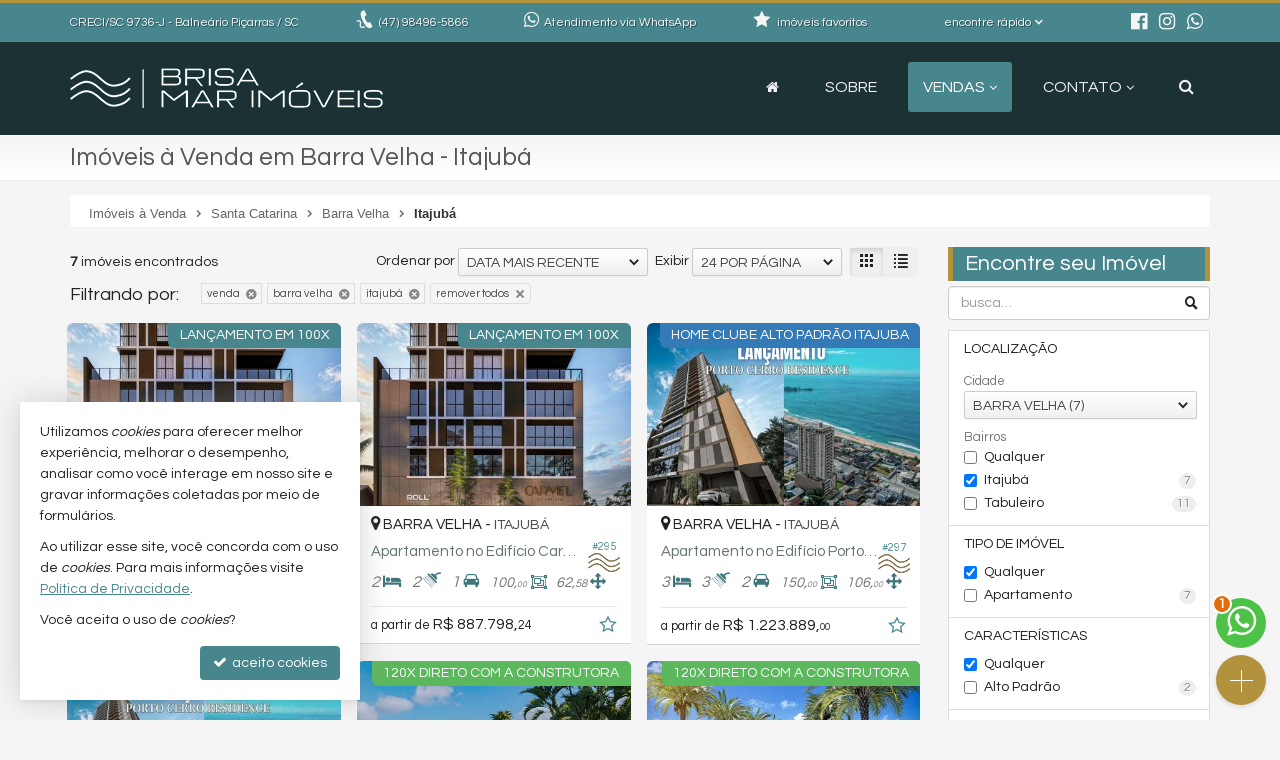

--- FILE ---
content_type: text/html; charset=ISO-8859-1
request_url: https://www.brisamarimoveis.com.br/venda/santa-catarina/barra-velha/bairros/itajuba
body_size: 15102
content:
<!doctype html>
<!--[if lt IE 7]> <html class="no-js lt-ie9 lt-ie8 lt-ie7 ie" lang="pt-br"> <![endif]-->
<!--[if IE 7]>    <html class="no-js lt-ie9 lt-ie8 ie" lang="pt-br"> <![endif]-->
<!--[if IE 8]>    <html class="no-js lt-ie9 ie" lang="pt-br"> <![endif]-->
<!--[if IE 9]>    <html class="no-js ie" lang="pt-br"> <![endif]-->
<!--[if gt IE 9]><!--> <html class="no-js" lang="pt-br"> <!--<![endif]-->

<html lang="pt-BR" class="no-js">
<head>
	<meta charset="ISO-8859-1">
	<title>Imóveis à Venda em Barra Velha - Itajubá - Brisa Mar Imóveis</title>
	<meta name="description" content="Imóveis à Venda no bairro Itajubá, Barra Velha. Veja ofertas de Imóveis, Apartamentos, Casas, Terrenos para comprar em Barra Velha - Itajubá.">
	<meta name="robots" content="index,follow">
	<meta http-equiv="content-language" content="pt-br">
		
	<meta name="designer" content="Castel Digital">
	<meta property="og:title" content="Brisa Mar Imóveis" />
	<meta property="og:description" content="Imóveis à Venda no bairro Itajubá, Barra Velha. Veja ofertas de Imóveis, Apartamentos, Casas, Terrenos para comprar em Barra Velha - Itajubá." />
	<link rel="canonical" href="https://www.brisamarimoveis.com.br/venda/santa-catarina/barra-velha/bairros/itajuba/" />
	<link rel="shortcut icon" href="/assets/favicon.png?c=1">

		
	<script>var base_url='/', asset_path='/assets/', secao='imoveis', tema='original', bsv='3', asv='050224003';</script>
		
			<link rel="preload" href="/assets/min/css2-050224003128.css" as="style" onload="this.onload=null;this.rel='stylesheet'">
		<noscript><link rel="stylesheet" href="/assets/min/css2-050224003128.css"></noscript>		<link rel="stylesheet" href="/assets/min/css-050224003128.css">			
	
	<meta name="viewport" content="width=device-width, initial-scale=1, maximum-scale=1">
	<meta name="format-detection" content="telephone=no">
	<link rel="dns-prefetch" href="//fonts.googleapis.com" />
	<link rel="dns-prefetch" href="//cdn.casteldigital.com.br" />
	<link rel="dns-prefetch" href="//dig5.casteldigital.com.br" />
	<link rel="preload" href="//cdn.casteldigital.com.br/share/assets/js/font-awesome-4.7.0/fonts/fontawesome-webfont.woff2?v=4.7.0" as="font" type="font/woff2" crossorigin>

<script async src="https://www.googletagmanager.com/gtag/js?id=G-RYQG44PMLQ"></script>
<script>
  window.dataLayer = window.dataLayer || [];
  function gtag(){dataLayer.push(arguments);}
  gtag('js', new Date());

  gtag('config', 'G-RYQG44PMLQ');

	//extra
	gtag('config', 'AW-16543920845');
</script>			
	<!-- Google Tag Manager -->
<script>(function(w,d,s,l,i){w[l]=w[l]||[];w[l].push({'gtm.start':
new Date().getTime(),event:'gtm.js'});var f=d.getElementsByTagName(s)[0],
j=d.createElement(s),dl=l!='dataLayer'?'&l='+l:'';j.async=true;j.src=
'https://www.googletagmanager.com/gtm.js?id='+i+dl;f.parentNode.insertBefore(j,f);
})(window,document,'script','dataLayer','GTM-WGRC2XDV');</script>
<!-- End Google Tag Manager -->


	</head>
<body class="imoveis tem-menu-flutuante final lozad" off-background-image="/assets/img/lay/body-bg7-60.png">

	<!-- Google Tag Manager (noscript) -->
<noscript><iframe src="https://www.googletagmanager.com/ns.html?id=GTM-WGRC2XDV"
height="0" width="0" style="display:none;visibility:hidden"></iframe></noscript>
<!-- End Google Tag Manager (noscript) -->

	
	<!--[if lt IE 9]><script src="//html5shiv.googlecode.com/svn/trunk/html5.js"></script><script src="https://oss.maxcdn.com/libs/respond.js/1.4.2/respond.min.js"></script><![endif]-->
		
		<link rel="preload" href="//fonts.googleapis.com/css2?family=Barlow+Semi+Condensed:ital,wght@0,300;0,500;1,300;1,500&family=Questrial&&display=swap" as="style" onload="this.onload=null;this.rel='stylesheet'">
		<noscript><link rel="stylesheet" href="//fonts.googleapis.com/css2?family=Barlow+Semi+Condensed:ital,wght@0,300;0,500;1,300;1,500&family=Questrial&&display=swap"></noscript>	<div class="wrapper clearfix">
		<header id="cabecalho">			
			<div class="top ">
		 		<div class="container">
		 					 			<p class="bc skiptranslate">		 				
		 				<span class="creci">CRECI/SC 9736-J</span>
		 				<span class="hidden-xs">
		 				- Balneário Piçarras / <abbr title="Santa Catarina" data-placement="bottom" data-container="body">SC</abbr>
		 				</span>
		 			</p>

		 			<p class="fone skiptranslate">
			 			<span aria-hidden="true" class="icon-phone-cord icon evenlarger"></span>
			 			<span class="lbl"><a href="https://api.whatsapp.com/send?phone=5547984965866&text=Vi%20seu%20n%C3%BAmero%20no%20site%20http%3A%2F%2Fwww.brisamarimoveis.com.br." class="whatsapp trackable-link tTip" title="enviar mensagem via WhatsApp" aria-label="enviar mensagem via WhatsApp" target="_blank" data-placement="bottom" data-container="body" rel="noopener" data-link-category="whatsapp" data-link-action="link-telefone"><span class="fone_prefixo">(47)</span> 98496-5866 </a></span>

			 						 		</p>
			 					 		<p class="whats hidden-sm">
						<a href="javascript:CCD.whatsapp.showChat()" class="tTip inline-block" title="fale com a gente no WhatsApp" data-container="body" data-placement="bottom" data-bgcolor="white">
							<span aria-hidden="true" class="icon-whatsapp icon larger"></span>
							<span class="lbl">Atendimento via WhatsApp</span>
						</a>
			 		</p>
			 					 		
		 			<div class="btn-group dropdown-buscas">
					  <a class="btn dropdown-toggle" data-toggle="dropdown" data-hover="dropdown" data-delay="0" href="#">
					    <span class="lbl" id="findfast">encontre rápido</span>
					    <span aria-hidden="true" class="icon-arrow-bottom smaller icon"></span>
					  </a>


					  
					  <ul class="dropdown-menu dropdown-ccd" role="menu" aria-labelledby="findfast">
					  						    <li><a href="/venda/tipos/apartamento+apartamento-cobertura" class="ajaxContent">Apartamentos</a></li>
						<li class="divider"></li>					    <li><a href="/imoveis/filtragem/?status[]=lancamento" class="ajaxContent">Lançamentos</a></li>
											    <li><a href="/imoveis/filtragem/?status[]=em-construcao" class="ajaxContent">Em Construção</a></li>
											    <li><a href="/imoveis/filtragem/?status[]=pronto" class="ajaxContent">Pronto para Morar</a></li>
						<li class="divider"></li>					    <li><a href="/imoveis/filtragem/?caracs[]=1" class="ajaxContent">Frente para o Mar</a></li>
											    <li><a href="/imoveis/filtragem/?caracs[]=2" class="ajaxContent">Quadra do Mar</a></li>
						<li class="divider"></li>					    <li><a href="/imoveis/filtragem/?dormitorios_faixa=3%3B3" class="ajaxContent">3 Dormitórios</a></li>
											    <li><a href="/imoveis/filtragem/?dormitorios_faixa=4%3B-1" class="ajaxContent">4 ou mais Dormitórios</a></li>
						<li class="divider"></li>					    <li><a href="/mapadosite/" class="ajaxContent"><span aria-hidden="true" class="icon-list icon mapadosite-icon"></span> Mapa de Imóveis</a></li>
											  </ul>
					</div>

														
					<p class="favs hidden-md">
			 									<a href="/imoveis/favoritos/">
							<span aria-hidden="true" class="icon-star-filled icon"></span>
							<span class="lbl">imóveis favoritos</span>
							<span class="qt badge fade">0</span>
						</a>
			 		</p>

			 		
			 		<p class="social">									 			
												<a href="https://www.facebook.com/profile.php?id=61558368600018" class="tTip" title="Facebook" target="_blank" data-placement="bottom" data-container="body"><i aria-hidden="true" class="fa fa-facebook-official icon evenlarger"></i></a>												<a href="https://www.instagram.com/brisamarimoveissc" class="tTip" title="Instagram" target="_blank" data-placement="bottom" data-container="body"><span aria-hidden="true" class="fa fa-instagram icon evenlarger"></span></a>						<a href="javascript:CCD.whatsapp.showChat()" class="tTip" title="enviar mensagem via WhatsApp" data-placement="bottom" data-container="body"><span aria-hidden="true" class="fa fa-whatsapp icon"></span></a>
											</p>
					
	
		 		</div>
		 	</div>

		 	<div class="middle ">
			 	<div class="container">
					<a href="/" title="Brisa Mar Imóveis: página inicial" class="tTip logo" data-placement="bottom" data-bgcolor="white" data-delay="150">						
		        		<img src="/assets/img/lay/logob.png" alt="Brisa Mar Imóveis CRECI/SC 9736-J" />
		        	</a>

		        			
		        			
	<div id="megamenu" data-mobile-max-width="992" class="">
	<div class="header-body">
		<div class="header-wrapper wrapper">
			<div class="header-content">
			  <nav class="megamenu" animation="yes" transparent="yes" sticky-top="no">
			    <div class="wrapper-fluid">
			      <div class="megamenu-header">
			        <div class="hamburger nosmooth-toggle" hamburger="1" data-toggle="collapse" data-target=".megamenu-collapse">
					  <div class="hamburger-box">
					    <div class="hamburger-inner"></div>
					  </div>
					</div>
			      </div>
			      <div class="collapse megamenu-collapse">
			        <ul class="nav megamenu-nav megamenu-right">
			        	<li  class="home">
			        		<a href="/" title="">
			        			<span class="hide-sm-up">Home</span>
				          		<span class="hide-sm"><i class="fa fa-home" aria-hidden="true"></i></span>
			        		</a>
			        	</li>
			        				        				        					        	<li >			        		
			        		<a href="/corretor/" title="">Sobre</a>			        		
										        	</li>
			        				        	
			        															
			        				        	
			        		<li  class="dropdown dropdown-menu-full current">
			        			<a class="dropdown-toggle" href="/venda/" data-menu="vendas">Vendas</a>
			        			<ul class="dropdown-menu max-lg-12">
									<li>
										<div class="dropdown-menu-content">
											<div class="row">
												<div class="col-aptos col col-md-6 col-lg-4">
		<a href="/venda/apartamentos" class="header ajaxContent"><h4><span class="topo">Apartamentos</span> <i>- todos</i> <span class="qt badge">111</span></h4></a>
		<a href="/venda/apartamentos-1-quarto" class="ajaxContent"><i class="fa ico w20 cor_tema fa-chevron-right"></i> Apartamentos 1 Dormitório <span class="qt badge">6</span></a>		<a href="/venda/apartamentos-2-quartos" class="ajaxContent"><i class="fa ico w20 cor_tema fa-chevron-right"></i> Apartamentos 2 Dormitórios <span class="qt badge">44</span></a>		<a href="/venda/apartamentos-3-quartos" class="ajaxContent"><i class="fa ico w20 cor_tema fa-chevron-right"></i> Apartamentos 3 Dormitórios <span class="qt badge">57</span></a>		<a href="/venda/apartamentos-4-quartos-oumais" class="ajaxContent"><i class="fa ico w20 cor_tema fa-chevron-right"></i> Apartamentos 4 ou + Dorms. <span class="qt badge">4</span></a>
			

		<a href="/venda/coberturas" class="ajaxContent"><i class="fa ico w20 cor_tema fa-chevron-right"></i> Coberturas <span class="qt badge">2</span></a>
	
		<a href="/venda/diferenciados" class="ajaxContent"><i class="fa ico w20 cor_tema fa-chevron-right"></i> Diferenciados <span class="qt badge">19</span></a>		<a href="/venda/aptos-mobiliados" class="ajaxContent"><i class="fa ico w20 cor_tema fa-chevron-right"></i> Mobiliados <span class="qt badge">1</span></a>	
	
		
	
			

	
				
		<div class="suites" style="margin-top: 10px;">
	<a href="/venda/apartamentos-1-suite-oumais" class="header ajaxContent"><h4><span class="topo">APS com Suíte</span> <i>- todos</i> <span class="qt badge">99</span></h4></a>
	 
		<a href="/venda/apartamentos-1-suite" class="ajaxContent"><i class="fa ico w20 cor_tema fa-chevron-right"></i> Apartamentos 1 Suíte <span class="qt badge">38</span></a>		<a href="/venda/apartamentos-2-suites" class="ajaxContent"><i class="fa ico w20 cor_tema fa-chevron-right"></i> Apartamentos 2 Suítes <span class="qt badge">26</span></a>		<a href="/venda/apartamentos-3-suites" class="ajaxContent"><i class="fa ico w20 cor_tema fa-chevron-right"></i> Apartamentos 3 Suítes <span class="qt badge">33</span></a>		<a href="/venda/apartamentos-4-suites-oumais" class="ajaxContent"><i class="fa ico w20 cor_tema fa-chevron-right"></i> Apartamentos 4 ou + Suítes <span class="qt badge">2</span></a>	</div>
</div>
<div class="col-tipos col col-md-6 col-lg-4">
	<a href="/venda/" class="header ajaxContent"><h4><span class="topo">Imóveis à Venda</span> <span class="qt badge">111</span></h4></a>
	<a href="/venda/apartamentos" class="ajaxContent"><i class="fa ico w20 cor_tema fa-chevron-right"></i> Apartamentos <span class="qt badge">111</span></a>
</div>
<div class="col-stray col col-md-6 col-lg-4" style="margin-top:-4px"><br><br><a href="/venda/santa-catarina/picarras/" class="ajaxContent"><i class="fa ico w20 cor_tema fa-chevron-right"></i> Balneário Piçarras <span class="qt badge">80</span></a>
<a href="/venda/santa-catarina/barra-velha/" class="ajaxContent"><i class="fa ico w20 cor_tema fa-chevron-right"></i> Barra Velha <span class="qt badge">18</span></a>
<a href="/venda/santa-catarina/penha/" class="ajaxContent"><i class="fa ico w20 cor_tema fa-chevron-right"></i> Penha <span class="qt badge">13</span></a>
<br><br><a href="/venda/lancamentos" class="ajaxContent"><i class="fa ico w20 cor_tema fa-chevron-right"></i> Lançamento <span class="qt badge">58</span></a>
<a href="/venda/em-construcao" class="ajaxContent"><i class="fa ico w20 cor_tema fa-chevron-right"></i> Em Construção <span class="qt badge">41</span></a>
<a href="/venda/concluidos" class="ajaxContent"><i class="fa ico w20 cor_tema fa-chevron-right"></i> Pronto para morar <span class="qt badge">12</span></a>
<br><br><a href="/venda/frente-mar" class="ajaxContent"><i class="fa ico w20 cor_tema fa-chevron-right"></i> Frente para o mar <span class="qt badge">39</span></a>
<a href="/venda/quadra-mar" class="ajaxContent"><i class="fa ico w20 cor_tema fa-chevron-right"></i> Quadra do Mar <span class="qt badge">11</span></a>
</div>
											</div>
										</div>
									</li>
								</ul>
			        		</li>
			        																																					<li  class="contato dropdown last">
							<a class="dropdown-toggle noajax" href="/contato">Contato</a>
							<ul class="dropdown-menu">
								<li class="faleconosco">
									<a href="/contato">
										<i class="fa fa-comments md"></i> <span>Fale Conosco</span>
									</a>
								</li>
																<li class="whatsapp">
																		<a href="javascript:CCD.whatsapp.showChat()"><i class="fa fa-whatsapp md"></i> <span>Contato via WhatsApp</span></a>
																	
								</li>										
																								<li class="ligamos">
									<a href="/info/ligamos" data-fancybox-type="ajax" class="fbox nosmooth nocaption" title="deixe que nós ligamos para você">
										<i class="fa fa-volume-control-phone md"></i> <span>Ligamos para Você</span>
									</a>
								</li>
																
																<li class="cadastre">
									<a href="/cadastre">
										<i class="fa fa-keyboard-o"></i> Venda seu Imóvel										
									</a>
								</li>
																					
							</ul>	
						</li>
																					

										<li  class="busca dropdown">
						<a class="dropdown-toggle no-angle-sm-up" href="#" aria-label="busca">
							<i class="fa fa-search" aria-hidden="true"></i>
							<span class="hide-sm-up">Buscar Imóveis</span>
						</a>
						<ul class="dropdown-menu">
							<li>
								<div class="dropdown-menu-content">								
									<p>busque imóveis por palavra-chave, refer&ecirc;ncia, caracter&iacute;stica, cidade, tipo etc</p>
									<form id="form_megamenu_busca" class="clearfix" action="/imoveis/filtragem/" method="get">										
										<input type="search" name="busca" id="busca_megamenu" class="input focus-me form-control pull-left" maxlength="30" value="" placeholder="busca imóveis…">
										<button type="submit" class="btn btn-small btn-tema pull-left" aria-label="buscar imóveis">
											<i class="fa fa-search" aria-hidden="true"></i>
										</button>
									</form>								
								</div>
							</li>
							<li><a href="/venda/#sba" class="cor-destaque busca-avancada"><i class="fa fa-sliders"></i>&nbsp; busca avançada</a></li>
						</ul>
			        </li>
			    	
			    	
			        </ul>
			      </div>
			    </div>
			  </nav>
			</div>
		</div>
  </div>
</div>
					
									</div>
			</div>

		</header>


	    
<section class="page-header clearfix stray-anchor" id="page-header">
    <div class="container">
    	
        <h1>Im&oacute;veis &agrave; Venda em Barra Velha - Itajub&aacute;</h1>
        
    </div>
    <div class="bottom"></div>
</section>
		<div id="content" class="container clearfix stray-anchor" role="main">
			<!--[begin content]-->
						
<div class="row breadcrumb-container">
	<div class="col-md-12">
		<div class="breadcrumb">
			<div class="crumbs" itemscope itemtype="https://schema.org/BreadcrumbList">
				<span id="crumb-1" class="crust stalk" itemprop="itemListElement" itemscope itemtype="https://schema.org/ListItem">
					<a href="/venda/" class="crumb ajaxContent iref" itemprop="item"><span itemprop="name">Imóveis  à Venda</span></a>
					<span class="arrow"><span>&gt;</span></span>
					<meta itemprop="position" content="1" />
				</span>
				<span id="crumb-2" class="crust" itemprop="itemListElement" itemscope itemtype="https://schema.org/ListItem">
					<a href="/venda/santa-catarina/" class="crumb ajaxContent iref" itemprop="item"><span itemprop="name">Santa Catarina</span></a>
					<span class="arrow"><span>&gt;</span></span>
					<meta itemprop="position" content="2" />
				</span>
				<span id="crumb-3" class="crust beforeleaf" itemprop="itemListElement" itemscope itemtype="https://schema.org/ListItem">
					<a href="/venda/santa-catarina/barra-velha/" class="crumb ajaxContent iref" itemprop="item"><span itemprop="name">Barra Velha</span></a>
					<span class="arrow beforeleaf"><span>&gt;</span></span>
					<meta itemprop="position" content="3" />
				</span>
				<span id="crumb-4" class="crust leaf" itemprop="itemListElement" itemscope itemtype="https://schema.org/ListItem">
					<a href="/venda/santa-catarina/barra-velha/bairros/itajuba/" class="crumb ajaxContent iref" itemprop="item"><span itemprop="name">Itajubá</span></a>
					<meta itemprop="position" content="4" />
				</span>
			</div>
		</div>
	</div>
</div>


 
<div class="row">
	
<aside id="sidebar" class="col-sm-4 col-md-3 col-ul-2 col-sm-push-8 col-md-push-9 col-ul-push-9-5 col-ul-2-5 sidebar-right mobile-wider mobile-withbutton mobile-clickmode" data-shifted="true">
		<div id="filtragemimoveis" class="clearfix">
			<h2 class="bg">Encontre seu Imóvel</h2>
		<form id="form_filtragem" class="clearfix" action="/imoveis/filtragem/" method="get">
		
		
						<div class="accordion" id="ac_filtragem">

			
			<div class="search-group tTip form-group has-feedback" title="busca por palavra-chave, refer&ecirc;ncia, caracter&iacute;stica, bairro, cidade, tipo etc.">
	
	
		
				<input type="search" name="busca" id="busca" autocomplete="busca" class="input form-control validate placeh" maxlength="30" placeholder="busca&hellip;" form_icon="auto">
			
		<span aria-hidden="true" class="icon-search-2 icon form-control-feedback"></span>
	
</div>
			
			
									<input type="hidden" name="finalidade" id="finalidade" value="1" />
								
								
							
				
								
								 <div class="accordion-group group_localizacao in" data-idx="1">
    <div class="accordion-heading">
    	<a class="accordion-toggle" data-toggle="collapse" href="#body_localizacao">Localiza&ccedil;&atilde;o</a>
    </div>
    <div id="body_localizacao" class="uniform accordion-body collapse in">
    	<div class="accordion-inner">
					<label for="cidade">Cidade</label>
					<select name="cidade" id="cidade" class="select selebox skiptranslate" autocomplete="cidade">
<option value="-1" class="cb_label">Qualquer</option>
<option value="4440" selected="selected">Barra Velha <span class="qt">(7)</span></option>
</select>					<label id="bairroLabel" for="bairros">Bairros</label>
					<fieldset id="bairroContainer">
						<div class="skiptranslate checkbox-group-native scrollbar scrollbar-styleXXX">
<label class="checkbox checkbox-all"><input type="checkbox" name="bairros[]" id="bairros_1" value="qualquer">Qualquer</label>
<label class="checkbox"><input type="checkbox" checked="checked" name="bairros[]" id="bairros_2" value="6060">Itajubá <span class="qt badge">7</span></label>
<label class="checkbox"><input type="checkbox" name="bairros[]" id="bairros_3" value="6324">Tabuleiro <span class="qt badge">11</span></label>

</div>
											</fieldset>
				</div>
    </div>
  </div>
				
								 <div class="accordion-group group_tipo in" data-idx="2">
    <div class="accordion-heading">
    	<a class="accordion-toggle" data-toggle="collapse" href="#body_tipo">Tipo de Im&oacute;vel</a>
    </div>
    <div id="body_tipo" class="accordion-body collapse in">
    	<div class="accordion-inner">
					<div class="checkbox-group-native scrollbar scrollbar-styleXXX">
<label class="checkbox checkbox-all"><input type="checkbox" checked="checked" name="tipo[]" id="tipo_1" value="qualquer">Qualquer</label>
<label class="checkbox item folha"><input type="checkbox" name="tipo[]" id="tipo_3" value="apartamento" data-grupo="aptos">Apartamento <span class="qt badge">7</span></label>

</div>
				</div>
    </div>
  </div>
				
								 <div class="accordion-group group_caracs in" data-idx="3">
    <div class="accordion-heading">
    	<a class="accordion-toggle" data-toggle="collapse" href="#body_caracs">Caracter&iacute;sticas</a>
    </div>
    <div id="body_caracs" class="accordion-body collapse in">
    	<div class="accordion-inner">
					<div class="checkbox-group-native scrollbar scrollbar-styleXXX">
<label class="checkbox checkbox-all"><input type="checkbox" checked="checked" name="caracs[]" id="caracs_1" value="qualquer">Qualquer</label>
<label class="checkbox"><input type="checkbox" name="caracs[]" id="caracs_2" value="15">Alto Padrão <span class="qt badge">2</span></label>

</div>
				</div>
    </div>
  </div>
				
								 <div class="accordion-group group_caracs_demais in" data-idx="">
    <div class="accordion-heading">
    	<a class="accordion-toggle" data-toggle="collapse" href="#body_caracs_demais">Detalhes</a>
    </div>
    <div id="body_caracs_demais" class="accordion-body collapse in">
    	<div class="accordion-inner">
					<div class="checkbox-group-native scrollbar scrollbar-styleXXX">
<label class="checkbox checkbox-all"><input type="checkbox" checked="checked" name="caracs_demais[]" id="caracs_demais_1" value="qualquer">Qualquer</label>
<label class="checkbox"><input type="checkbox" name="caracs_demais[]" id="caracs_demais_2" value="5">Churrasqueira <span class="qt badge">7</span></label>
<label class="checkbox"><input type="checkbox" name="caracs_demais[]" id="caracs_demais_3" value="16">Sacada com Churrasqueira <span class="qt badge">5</span></label>

</div>
				</div>
    </div>
  </div>
				
								 <div class="accordion-group group_negociacao in" data-idx="">
    <div class="accordion-heading">
    	<a class="accordion-toggle" data-toggle="collapse" href="#body_negociacao">Negocia&ccedil;&atilde;o</a>
    </div>
    <div id="body_negociacao" class="accordion-body collapse in">
    	<div class="accordion-inner">
					<div class="negociacao-group form-group has-feedback">
	
	
		
						<div class="checkbox-group-native scrollbar scrollbar-styleXXX">
<label class="checkbox"><input type="checkbox" name="negociacao[]" id="negociacao_1" value="aceita_financiamento">aceita financiamento <span class="qt badge">3</span></label>
<label class="checkbox"><input type="checkbox" name="negociacao[]" id="negociacao_2" value="financiamento_construtora">financiamento com construtora <span class="qt badge">2</span></label>

</div>
					
		
	
</div>				  
				</div>
    </div>
  </div>
								
								 <div class="accordion-group group_status in" data-idx="4">
    <div class="accordion-heading">
    	<a class="accordion-toggle" data-toggle="collapse" href="#body_status">Est&aacute;gio da Obra</a>
    </div>
    <div id="body_status" class="accordion-body collapse in">
    	<div class="accordion-inner">
					<div class="checkbox-group-native scrollbar scrollbar-styleXXX">
<label class="checkbox checkbox-all"><input type="checkbox" checked="checked" name="status[]" id="status_1" value="qualquer">Qualquer</label>
<label class="checkbox"><input type="checkbox" name="status[]" id="status_2" value="lancamento">Lançamento <span class="qt badge">7</span></label>

</div>
				</div>
    </div>
  </div>
				
				

								 <div class="clearfix accordion-group group_dormitorios in">
    <div class="accordion-heading">
    	<a class="accordion-toggle" data-toggle="collapse" href="#body_dormitorios">Dormit&oacute;rios</a>
    </div>
    <div id="body_dormitorios" class="accordion-body collapse in">
    	<div class="accordion-inner">
					<div class="nmais">
	<input type="hidden" name="dorms_np" value="" />
	<button type="button" class="btn btn-sm tTip"  title="1 dormit&oacute;rio ou mais" data-placement="bottom"data-valor="1">1+</button>
<button type="button" class="btn btn-sm tTip"  title="2 dormit&oacute;rios ou mais" data-placement="bottom"data-valor="2">2+</button>
<button type="button" class="btn btn-sm tTip"  title="3 dormit&oacute;rios ou mais" data-placement="bottom"data-valor="3">3+</button>
<button type="button" class="btn btn-sm tTip"  title="4 dormit&oacute;rios ou mais" data-placement="bottom"data-valor="4">4+</button>
<button type="button" class="btn btn-sm tTip"  title="5 dormit&oacute;rios ou mais" data-placement="bottom"data-valor="5">5+</button>

</div>
				</div>
    </div>
  </div>
				
				 <div class="clearfix accordion-group group_suites in">
    <div class="accordion-heading">
    	<a class="accordion-toggle" data-toggle="collapse" href="#body_suites">Su&iacute;tes</a>
    </div>
    <div id="body_suites" class="accordion-body collapse in">
    	<div class="accordion-inner">
					<div class="nmais">
	<input type="hidden" name="suites_np" value="" />
	<button type="button" class="btn btn-sm tTip"  title="1 su&iacute;te ou mais" data-placement="bottom"data-valor="1">1+</button>
<button type="button" class="btn btn-sm tTip"  title="2 su&iacute;tes ou mais" data-placement="bottom"data-valor="2">2+</button>
<button type="button" class="btn btn-sm tTip"  title="3 su&iacute;tes ou mais" data-placement="bottom"data-valor="3">3+</button>
<button type="button" class="btn btn-sm tTip"  title="4 su&iacute;tes ou mais" data-placement="bottom"data-valor="4">4+</button>
<button type="button" class="btn btn-sm tTip"  title="5 su&iacute;tes ou mais" data-placement="bottom"data-valor="5">5+</button>

</div>
				</div>
    </div>
  </div>

				
				 <div class="clearfix accordion-group group_garagens in">
    <div class="accordion-heading">
    	<a class="accordion-toggle" data-toggle="collapse" href="#body_garagens">Garagens</a>
    </div>
    <div id="body_garagens" class="accordion-body collapse in">
    	<div class="accordion-inner">
					<div class="nmais">
	<input type="hidden" name="garagens_np" value="" />
	<button type="button" class="btn btn-sm tTip"  title="1 vaga de garagem ou mais" data-placement="bottom"data-valor="1">1+</button>
<button type="button" class="btn btn-sm tTip"  title="2 vagas de garagem ou mais" data-placement="bottom"data-valor="2">2+</button>
<button type="button" class="btn btn-sm tTip"  title="3 vagas de garagem ou mais" data-placement="bottom"data-valor="3">3+</button>
<button type="button" class="btn btn-sm tTip"  title="4 vagas de garagem ou mais" data-placement="bottom"data-valor="4">4+</button>
<button type="button" class="btn btn-sm tTip"  title="5 vagas de garagem ou mais" data-placement="bottom"data-valor="5">5+</button>

</div>
				</div>
    </div>
  </div>

				 <div class="accordion-group group_valor in" data-idx="8">
    <div class="accordion-heading">
    	<a class="accordion-toggle" data-toggle="collapse" href="#body_valor">Faixa de Pre&ccedil;o</a>
    </div>
    <div id="body_valor" class="accordion-body collapse in">
    	<div class="accordion-inner">					
							<div class="faixa-preco min-max">
			<div class="inner"> 
				<div class="col prefixo" data-unidade="R$"> 
					<label for="preco_min">Mínimo</label>
					<input type="tel" name="preco_min" id="preco_min" autocomplete="preco_min" class="input form-control money min" maxlength="10" form_icon="append" title="Valor a partir de R$">
				</div> 
				<div class="col prefixo" data-unidade="R$">
					<label for="preco_max">Máximo</label>
					<input type="tel" name="preco_max" id="preco_max" autocomplete="preco_max" class="input form-control money max placeh" maxlength="11" placeholder="ilimitado" form_icon="auto" title="Valor at&eacute; R$">
				</div>
			</div>
		</div>				</div>
    </div>
  </div>
		
				 <div class="accordion-group group_area_privativa in" data-idx="9">
    <div class="accordion-heading">
    	<a class="accordion-toggle" data-toggle="collapse" href="#body_area_privativa">&Aacute;rea Privativa</a>
    </div>
    <div id="body_area_privativa" class="accordion-body collapse in">
    	<div class="accordion-inner">
							<div class="faixa-area-privativa min-max">
			<div class="inner"> 
				<div class="col sufixo" data-unidade="m&sup2;"> 
					<label for="ap_min">Mínima</label>
					<input type="tel" name="ap_min" id="ap_min" autocomplete="ap_min" class="input form-control area areaPriv min" maxlength="5" form_icon="append">
				</div> 
				<div class="col sufixo" data-unidade="m&sup2;">
					<label for="ap_max">Máxima</label>
					<input type="tel" name="ap_max" id="ap_max" autocomplete="ap_max" class="input form-control area areaPriv max placeh" maxlength="5" placeholder="ilimitado" form_icon="auto">
				</div>
			</div>
		</div>				</div>
    </div>
  </div>

				 <div class="accordion-group group_area_total in" data-idx="10">
    <div class="accordion-heading">
    	<a class="accordion-toggle" data-toggle="collapse" href="#body_area_total">&Aacute;rea Total</a>
    </div>
    <div id="body_area_total" class="accordion-body collapse in">
    	<div class="accordion-inner">
							<div class="faixa-area-total min-max">
			<div class="inner"> 
				<div class="col sufixo" data-unidade="m&sup2;"> 
					<label for="at_min">Mínima</label>
					<input type="tel" name="at_min" id="at_min" autocomplete="at_min" class="input form-control area areaTot min" maxlength="5" form_icon="append">
				</div> 
				<div class="col sufixo" data-unidade="m&sup2;">
					<label for="at_max">Máxima</label>
					<input type="tel" name="at_max" id="at_max" autocomplete="at_max" class="input form-control area areaTot max placeh" maxlength="5" placeholder="ilimitado" form_icon="auto">
				</div>
			</div>
		</div>				</div>
    </div>
  </div>


				
				

			<button type="submit" class="btn btn-small btn-tema btn-submit pull-right" data-loading-text="filtrando...">				
				<span aria-hidden="true" class="icon-search-2 icon"></span> buscar
			</button>
		
		</form>
	</div>

	
	</aside>


	
	<section id="main_content" class="col-sm-8 col-md-9 col-ul-10 col-sm-pull-4 col-md-pull-3 col-ul-pull-2-5 col-ul-9-5 main-col" data-alt-col="col-sm-8 col-md-9 col-ul-10 col-sm-pull-4 col-md-pull-3 col-ul-pull-2-5 col-ul-9-5 main-col">
			<div class="resultados clearfix resultados_sem_paginacao">
					<div class="total-results">
				<span class="num">7</span> imóveis  encontrados			</div>
						<div class="btn-group group-exibir" data-toggle="buttons-radio">
				 <button type="button" class="btn btn-grid tTip active" data-valor="grid" data-container="body" data-bgcolor="white" title="Exibindo como Galeria"><span aria-hidden="true" class="icon-grid-view icon"></span></button>
			  	 <button type="button" class="btn btn-list tTip" data-valor="list" data-container="body" data-bgcolor="white" title="Exibir como Lista"><span aria-hidden="true" class="icon-small-view icon"></span></button>
			  				</div>
			
						<div class="ipp uniform">
				<label for="exibir_ipp1">Exibir</label>
				<select name="exibir_ipp1" id="exibir_ipp1" class="exibir_ipp select">
<option value="12">12 por página</option>
<option value="24" selected="selected">24 por página</option>
<option value="36">36 por página</option>
<option value="48">48 por página</option>
<option value="60">60 por página</option>
<option value="96">96 por página</option>
</select>			</div>
			<div class="ordenacao uniform">
				<label for="exibir_ordem1">Ordenar por</label>
				<select name="exibir_ordem1" id="exibir_ordem1" class="exibir_ordem select">
<optgroup label="preço">
<option value="menorpreco">menor preço</option>
<option value="maiorpreco">maior preço</option>
</optgroup>
<optgroup label="dormitórios">
<option value="numdorms">menos dormitórios</option>
<option value="numdormsdesc">mais dormitórios</option>
</optgroup>
<optgroup label="data de atualização">
<option value="dataatualizacao">data mais antiga</option>
<option value="dataatualizacaorecente" selected="selected">data mais recente</option>
</optgroup>
</select>			</div>
						</div>


					<div class="criterios">
		<h3>Filtrando por: </h3>
		<ul class="clearfix">
							<li>
				<a title="remover este item" href="/imoveis/filtragem/ordem//modo//ipp/?estado=SC&amp;cidade=4440&amp;bairros[]=6060" rel="nofollow" class="tTip" data-bgcolor="white">
															<span class="close">x</span>
					<span class="lbl">Venda</span>
				</a>
				</li>
							<li>
				<a title="remover este item" href="/imoveis/filtragem/ordem//modo//ipp/?finalidade=1&amp;estado=SC&amp;bairros[]=6060" rel="nofollow" class="tTip" data-bgcolor="white">
															<span class="close">x</span>
					<span class="lbl">Barra Velha</span>
				</a>
				</li>
							<li>
				<a title="remover este item" href="/imoveis/filtragem/ordem//modo//ipp/?finalidade=1&amp;estado=SC&amp;cidade=4440" rel="nofollow" class="tTip" data-bgcolor="white">
															<span class="close">x</span>
					<span class="lbl">Itajubá</span>
				</a>
				</li>
										<li><a title="remover todos os critérios de busca/filtragem" rel="nofollow" class="cleanup btn btn-small tTip" href="/imoveis/" data-edge-offset="-2" data-bgcolor="white" data-container="body">
					<span class="close">x</span>
					<span class="lbl">remover todos</span>
				</a></li>
					</ul>
	</div>

						<ul class="iset igrid ipl4 ipl4-ul clearfix use-flickity">
		<li class="col-im-grid col-xs-12 col-sm-6 col-md-6 col-lg-4 col-xl-4 col-ul-3 venda residencia fav-star" id="im-1-ref-296">
	<div class="item icons1">		
		<a href="/imovel/apartamento-no-edificio-carmel-by-the-sea-barra-velha-itajuba-3-quartos-2-garagens-venda-ref-296/" class="main tTip" data-placement="bottom" data-tooltip-class="igrid" data-container="body" title="3 quartos, piscina, lazer completo próximo ao mar - Lançamento">
				<figure data-pics="carmel-roll-2-17639088732028.jpg,carmel-roll-1-17639088732025.jpg,carmel-roll-5-17639088732031.jpg,carmel-roll-4-1763908873203.jpg,carmel-roll-6-17639088732033.jpg,carmel-roll-7-17639088732033.jpg,carmel-roll-1-2-17639097534835.jpg,carmel-roll-1-1-17639097534842.jpg,carmel-roll-1-3-17639097534838.jpg,carmel-roll-4-1-17639089173506.jpg" data-mais="11"><img data-src="//dig5.casteldigital.com.br/brisamarimoveis/ig/icp/imoveis/296/carmel-roll-3-17639088732029.jpg" class="lozad" alt=""></figure>
	<div class="tarja label-tema">LANÇAMENTO EM 100X</div>
									
			<div class="middle">
				<div class="ref tTip" data-container="body" title="referência número 296">#296</div>
				<div class="info">					
					<p class="cidade skiptranslate">						
						<i class="fa fa-map-marker icon"></i> Barra Velha - 						<span class="bairro">Itajubá</span>
					</p>
					<div class="tipo">Apartamento no Edifício Carmel By The Sea</div>					
					<div class="icones"> 						                            <span class="dorms dado tTip" data-container="body" title="3 dormitórios (1 suíte) "><em>3</em> <i class="fa fa-bed icon"></i></span>
                        
						
                                                    <span class="bwcs dado tTip" data-container="body" title="3 banheiros"><em>3</em> <span aria-hidden="true" class="icon-chuveiro-4 icon"></span></span>
                    							
						                            
                            <span class="vagas dado tTip" data-container="body" title="2 vagas (privativa) "><em>2</em> <span aria-hidden="true" class="icon-car icon"></span></span>
                        
                                                    <span class="area-total area dado tTip" data-container="body" title="área total 150,00m&#178;"><em>150,<span class="cent dzero">00</span> </em><i class="fa fa-object-group icon"></i></span>
                        
                                                	<span class="area-privativa area dado tTip" data-container="body" title="área privativa 94,45m&#178;"><em>94,<span class="cent">45</span> </em><i class="fa fa-arrows icon"></i></span>
                                            </div>                    
				</div>
			</div>
		</a>
		<div class="bottom">			
			<div class="preco skiptranslate">				
				<p><span class="a_partir_de {$moeda_class}">a partir de </span>R$&thinsp;1.178.762,<span class="cent">90</span>
</p>
							</div>			
			<div class="right">	
								<a href="/imoveis/favorito/venda/296/" class="fav favoff" data-container="body" title="adicionar aos favoritos" aria-label="adicionar aos favoritos" rel="nofollow">
					<span aria-hidden="true" class="icon- larger icon" ></span>
				</a>
			</div>
		</div>
	</div>
	</li>

<li class="col-im-grid col-xs-12 col-sm-6 col-md-6 col-lg-4 col-xl-4 col-ul-3 venda residencia fav-star" id="im-2-ref-295">
	<div class="item icons1">		
		<a href="/imovel/apartamento-no-edificio-carmel-by-the-sea-barra-velha-itajuba-2-quartos-1-garagem-venda-ref-295/" class="main tTip" data-placement="bottom" data-tooltip-class="igrid" data-container="body" title="2 quartos, piscina, lazer completo próximo ao mar - Lançamento">
				<figure data-pics="carmel-roll-2-17639088732028.jpg,carmel-roll-1-17639088732025.jpg,carmel-roll-5-17639088732031.jpg,carmel-roll-4-1763908873203.jpg,carmel-roll-6-17639088732033.jpg,carmel-roll-7-17639088732033.jpg,carmel-roll-4-1-17639089173506.jpg,carmel-roll-4-2-17639089173509.jpg,carmel-roll-4-4-17639089173512.jpg,carmel-roll-4-3-17639089173513.jpg" data-mais="10"><img data-src="//dig5.casteldigital.com.br/brisamarimoveis/ig/icp/imoveis/295/carmel-roll-3-17639088732029.jpg" class="lozad" alt=""></figure>
	<div class="tarja label-tema">LANÇAMENTO EM 100X</div>
									
			<div class="middle">
				<div class="ref tTip" data-container="body" title="referência número 295">#295</div>
				<div class="info">					
					<p class="cidade skiptranslate">						
						<i class="fa fa-map-marker icon"></i> Barra Velha - 						<span class="bairro">Itajubá</span>
					</p>
					<div class="tipo">Apartamento no Edifício Carmel By The Sea</div>					
					<div class="icones"> 						                            <span class="dorms dado tTip" data-container="body" title="2 dormitórios (2 suítes) "><em>2</em> <i class="fa fa-bed icon"></i></span>
                        
						
                                                    <span class="bwcs dado tTip" data-container="body" title="2 banheiros"><em>2</em> <span aria-hidden="true" class="icon-chuveiro-4 icon"></span></span>
                    							
						                            
                            <span class="vagas dado tTip" data-container="body" title="1 vaga (privativa) "><em>1</em> <span aria-hidden="true" class="icon-car icon"></span></span>
                        
                                                    <span class="area-total area dado tTip" data-container="body" title="área total 100,00m&#178;"><em>100,<span class="cent dzero">00</span> </em><i class="fa fa-object-group icon"></i></span>
                        
                                                	<span class="area-privativa area dado tTip" data-container="body" title="área privativa 62,58m&#178;"><em>62,<span class="cent">58</span> </em><i class="fa fa-arrows icon"></i></span>
                                            </div>                    
				</div>
			</div>
		</a>
		<div class="bottom">			
			<div class="preco skiptranslate">				
				<p><span class="a_partir_de {$moeda_class}">a partir de </span>R$&thinsp;887.798,<span class="cent">24</span>
</p>
							</div>			
			<div class="right">	
								<a href="/imoveis/favorito/venda/295/" class="fav favoff" data-container="body" title="adicionar aos favoritos" aria-label="adicionar aos favoritos" rel="nofollow">
					<span aria-hidden="true" class="icon- larger icon" ></span>
				</a>
			</div>
		</div>
	</div>
	</li>

<li class="col-im-grid col-xs-12 col-sm-6 col-md-6 col-lg-4 col-xl-4 col-ul-3 venda residencia fav-star" id="im-3-ref-297">
	<div class="item icons1">		
		<a href="/imovel/apartamento-no-edificio-porto-cerro-residence-xpcon-barra-velha-itajuba-3-quartos-2-garagens-venda-ref-297/" class="main tTip" data-placement="bottom" data-tooltip-class="igrid" data-container="body" title="LANÇAMENTO 3 suítes, piscina, área de lazer completa, Itajuba , Barra Velha - Lançamento">
				<figure data-pics="porto-cerro-xpcon-1-17482902744908.jpg,porto-cerro-xpcon-6-17482902744918.jpg,porto-cerro-xpcon-8-17482902744921.jpg,porto-cerro-xpcon-3-17482902744914.jpg,porto-cerro-xpcon-4-17482902744916.jpg,porto-cerro-xpcon-9-17482902744922.jpg,porto-cerro-xpcon-14-17482902744928.jpg,porto-cerro-xpcon-10-17482902744924.jpg,porto-cerro-xpcon-12-17482902744925.jpg,porto-cerro-xpcon-11-17482902744925.jpg" data-mais="25"><img data-src="//dig5.casteldigital.com.br/brisamarimoveis/ig/icp/imoveis/297/banner-canal-de-violao-no-youtube-moderno-preto-e-verde-17482909287762.png" class="lozad" alt=""></figure>
	<div class="tarja label-primary">HOME CLUBE ALTO PADRÃO ITAJUBA</div>
									
			<div class="middle">
				<div class="ref tTip" data-container="body" title="referência número 297">#297</div>
				<div class="info">					
					<p class="cidade skiptranslate">						
						<i class="fa fa-map-marker icon"></i> Barra Velha - 						<span class="bairro">Itajubá</span>
					</p>
					<div class="tipo">Apartamento no Edifício Porto Cerro Residence - Xpcon</div>					
					<div class="icones"> 						                            <span class="dorms dado tTip" data-container="body" title="3 dormitórios (3 suítes) "><em>3</em> <i class="fa fa-bed icon"></i></span>
                        
						
                                                    <span class="bwcs dado tTip" data-container="body" title="3 banheiros"><em>3</em> <span aria-hidden="true" class="icon-chuveiro-4 icon"></span></span>
                    							
						                            
                            <span class="vagas dado tTip" data-container="body" title="2 vagas (privativa) "><em>2</em> <span aria-hidden="true" class="icon-car icon"></span></span>
                        
                                                    <span class="area-total area dado tTip" data-container="body" title="área total 150,00m&#178;"><em>150,<span class="cent dzero">00</span> </em><i class="fa fa-object-group icon"></i></span>
                        
                                                	<span class="area-privativa area dado tTip" data-container="body" title="área privativa 106,00m&#178;"><em>106,<span class="cent dzero">00</span> </em><i class="fa fa-arrows icon"></i></span>
                                            </div>                    
				</div>
			</div>
		</a>
		<div class="bottom">			
			<div class="preco skiptranslate">				
				<p><span class="a_partir_de {$moeda_class}">a partir de </span>R$&thinsp;1.223.889,<span class="cent dzero">00</span>
</p>
							</div>			
			<div class="right">	
								<a href="/imoveis/favorito/venda/297/" class="fav favoff" data-container="body" title="adicionar aos favoritos" aria-label="adicionar aos favoritos" rel="nofollow">
					<span aria-hidden="true" class="icon- larger icon" ></span>
				</a>
			</div>
		</div>
	</div>
	</li>

<li class="col-im-grid col-xs-12 col-sm-6 col-md-6 col-lg-4 col-xl-4 col-ul-3 venda residencia fav-star" id="im-4-ref-244">
	<div class="item icons1">		
		<a href="/imovel/apartamento-no-edificio-porto-cerro-residence-xpcon-barra-velha-itajuba-2-quartos-1-garagem-venda-ref-244/" class="main tTip" data-placement="bottom" data-tooltip-class="igrid" data-container="body" title="LANÇAMENTO 2 quartos,piscina, area de lazer completa, Itajuba , Barra Velha - Lançamento">
				<figure data-pics="porto-cerro-xpcon-1-17482902744908.jpg,porto-cerro-xpcon-6-17482902744918.jpg,porto-cerro-xpcon-8-17482902744921.jpg,porto-cerro-xpcon-3-17482902744914.jpg,porto-cerro-xpcon-4-17482902744916.jpg,porto-cerro-xpcon-9-17482902744922.jpg,porto-cerro-xpcon-14-17482902744928.jpg,porto-cerro-xpcon-10-17482902744924.jpg,porto-cerro-xpcon-12-17482902744925.jpg,porto-cerro-xpcon-11-17482902744925.jpg" data-mais="25"><img data-src="//dig5.casteldigital.com.br/brisamarimoveis/ig/icp/imoveis/244/banner-canal-de-violao-no-youtube-moderno-preto-e-verde-17482909287762.png" class="lozad" alt=""></figure>
	<div class="tarja label-primary">HOME CLUBE ALTO PADRÃO ITAJUBA</div>
									
			<div class="middle">
				<div class="ref tTip" data-container="body" title="referência número 244">#244</div>
				<div class="info">					
					<p class="cidade skiptranslate">						
						<i class="fa fa-map-marker icon"></i> Barra Velha - 						<span class="bairro">Itajubá</span>
					</p>
					<div class="tipo">Apartamento no Edifício Porto Cerro Residence - Xpcon</div>					
					<div class="icones"> 						                            <span class="dorms dado tTip" data-container="body" title="2 dormitórios (1 suíte) "><em>2</em> <i class="fa fa-bed icon"></i></span>
                        
						
                                                    <span class="bwcs dado tTip" data-container="body" title="2 banheiros"><em>2</em> <span aria-hidden="true" class="icon-chuveiro-4 icon"></span></span>
                    							
						                            
                            <span class="vagas dado tTip" data-container="body" title="1 vaga (privativa) "><em>1</em> <span aria-hidden="true" class="icon-car icon"></span></span>
                        
                                                    <span class="area-total area dado tTip" data-container="body" title="área total 80,00m&#178;"><em>80,<span class="cent dzero">00</span> </em><i class="fa fa-object-group icon"></i></span>
                        
                                                	<span class="area-privativa area dado tTip" data-container="body" title="área privativa 61,00m&#178;"><em>61,<span class="cent dzero">00</span> </em><i class="fa fa-arrows icon"></i></span>
                                            </div>                    
				</div>
			</div>
		</a>
		<div class="bottom">			
			<div class="preco skiptranslate">				
				<p><span class="a_partir_de {$moeda_class}">a partir de </span>R$&thinsp;771.299,<span class="cent dzero">00</span>
</p>
							</div>			
			<div class="right">	
								<a href="/imoveis/favorito/venda/244/" class="fav favoff" data-container="body" title="adicionar aos favoritos" aria-label="adicionar aos favoritos" rel="nofollow">
					<span aria-hidden="true" class="icon- larger icon" ></span>
				</a>
			</div>
		</div>
	</div>
	</li>

<li class="col-im-grid col-xs-12 col-sm-6 col-md-6 col-lg-4 col-xl-4 col-ul-3 venda residencia fav-star" id="im-5-ref-243">
	<div class="item icons1">		
		<a href="/imovel/apartamento-no-edificio-golden-sunset-lmr-barra-velha-itajuba-3-quartos-2-garagens-venda-ref-243/" class="main tTip" data-placement="bottom" data-tooltip-class="igrid" data-container="body" title="3 quartos, home club, lazer completo, Itajuba, Barra Velha - Lançamento">
				<figure data-pics="golden-sunset-lmr-1-17498461609642.jpg,golden-sunset-lmr-31-17498461609698.jpg,golden-sunset-lmr-3-17498461609652.jpg,golden-sunset-lmr-4-17498461609656.jpg,golden-sunset-lmr-5-17498461609658.jpg,golden-sunset-lmr-8-17498461609661.jpg,golden-sunset-lmr-10-17498461609664.jpg,golden-sunset-lmr-14-17498461609672.jpg,golden-sunset-lmr-12-17498461609666.jpg,golden-sunset-lmr-13-17498461609672.jpg" data-mais="16"><img data-src="//dig5.casteldigital.com.br/brisamarimoveis/ig/icp/imoveis/243/golden-sunset-lmr-2-17498461609647.jpg" class="lozad" alt=""></figure>
	<div class="tarja label-success">120X DIRETO COM A CONSTRUTORA</div>
									
			<div class="middle">
				<div class="ref tTip" data-container="body" title="referência número 243">#243</div>
				<div class="info">					
					<p class="cidade skiptranslate">						
						<i class="fa fa-map-marker icon"></i> Barra Velha - 						<span class="bairro">Itajubá</span>
					</p>
					<div class="tipo">Apartamento no Edifício Golden Sunset - Lmr</div>					
					<div class="icones"> 						                            <span class="dorms dado tTip" data-container="body" title="3 dormitórios (1 suíte) "><em>3</em> <i class="fa fa-bed icon"></i></span>
                        
						
                                                    <span class="bwcs dado tTip" data-container="body" title="2 banheiros"><em>2</em> <span aria-hidden="true" class="icon-chuveiro-4 icon"></span></span>
                    							
						                            
                            <span class="vagas dado tTip" data-container="body" title="2 vagas (privativa) "><em>2</em> <span aria-hidden="true" class="icon-car icon"></span></span>
                        
                                                    <span class="area-total area dado tTip" data-container="body" title="área total 90,00m&#178;"><em>90,<span class="cent dzero">00</span> </em><i class="fa fa-object-group icon"></i></span>
                        
                                                	<span class="area-privativa area dado tTip" data-container="body" title="área privativa 70,77m&#178;"><em>70,<span class="cent">77</span> </em><i class="fa fa-arrows icon"></i></span>
                                            </div>                    
				</div>
			</div>
		</a>
		<div class="bottom">			
			<div class="preco skiptranslate">				
				<p><span class="a_partir_de {$moeda_class}">a partir de </span>R$&thinsp;564.300,<span class="cent dzero">00</span>
</p>
							</div>			
			<div class="right">	
								<a href="/imoveis/favorito/venda/243/" class="fav favoff" data-container="body" title="adicionar aos favoritos" aria-label="adicionar aos favoritos" rel="nofollow">
					<span aria-hidden="true" class="icon- larger icon" ></span>
				</a>
			</div>
		</div>
	</div>
	</li>

<li class="col-im-grid col-xs-12 col-sm-6 col-md-6 col-lg-4 col-xl-4 col-ul-3 venda residencia fav-star" id="im-6-ref-242">
	<div class="item icons1">		
		<a href="/imovel/apartamento-no-edificio-golden-sunset-lmr-barra-velha-itajuba-2-quartos-1-garagem-venda-ref-242/" class="main tTip" data-placement="bottom" data-tooltip-class="igrid" data-container="body" title="LANÇAMENTO 2 quartos, home club, lazer completo, Itajuba, Barra Velha - Lançamento">
				<figure data-pics="golden-sunset-lmr-2-17498458861376.jpg,golden-sunset-lmr-3-17498458861378.jpg,golden-sunset-lmr-31-17498458861401.jpg,golden-sunset-lmr-4-17498458861381.jpg,golden-sunset-lmr-5-17498458861381.jpg,golden-sunset-lmr-8-17498458861385.jpg,golden-sunset-lmr-10-17498458861385.jpg,golden-sunset-lmr-11-17498458861386.jpg,golden-sunset-lmr-12-17498458861388.jpg,golden-sunset-lmr-13-1749845886139.jpg" data-mais="13"><img data-src="//dig5.casteldigital.com.br/brisamarimoveis/ig/icp/imoveis/242/golden-sunset-lmr-1-17498458861374.jpg" class="lozad" alt=""></figure>
	<div class="tarja label-success">120X DIRETO COM A CONSTRUTORA</div>
									
			<div class="middle">
				<div class="ref tTip" data-container="body" title="referência número 242">#242</div>
				<div class="info">					
					<p class="cidade skiptranslate">						
						<i class="fa fa-map-marker icon"></i> Barra Velha - 						<span class="bairro">Itajubá</span>
					</p>
					<div class="tipo">Apartamento no Edifício Golden Sunset - Lmr</div>					
					<div class="icones"> 						                            <span class="dorms dado tTip" data-container="body" title="2 dormitórios (1 suíte) "><em>2</em> <i class="fa fa-bed icon"></i></span>
                        
						
                                                    <span class="bwcs dado tTip" data-container="body" title="2 banheiros"><em>2</em> <span aria-hidden="true" class="icon-chuveiro-4 icon"></span></span>
                    							
						                            
                            <span class="vagas dado tTip" data-container="body" title="1 vaga (privativa) "><em>1</em> <span aria-hidden="true" class="icon-car icon"></span></span>
                        
                                                    <span class="area-total area dado tTip" data-container="body" title="área total 78,00m&#178;"><em>78,<span class="cent dzero">00</span> </em><i class="fa fa-object-group icon"></i></span>
                        
                                                	<span class="area-privativa area dado tTip" data-container="body" title="área privativa 61,49m&#178;"><em>61,<span class="cent">49</span> </em><i class="fa fa-arrows icon"></i></span>
                                            </div>                    
				</div>
			</div>
		</a>
		<div class="bottom">			
			<div class="preco skiptranslate">				
				<p><span class="a_partir_de {$moeda_class}">a partir de </span>R$&thinsp;506.350,<span class="cent dzero">00</span>
</p>
							</div>			
			<div class="right">	
								<a href="/imoveis/favorito/venda/242/" class="fav favoff" data-container="body" title="adicionar aos favoritos" aria-label="adicionar aos favoritos" rel="nofollow">
					<span aria-hidden="true" class="icon- larger icon" ></span>
				</a>
			</div>
		</div>
	</div>
	</li>

<li class="col-im-grid col-xs-12 col-sm-6 col-md-6 col-lg-4 col-xl-4 col-ul-3 venda residencia fav-star" id="im-7-ref-281">
	<div class="item icons1">		
		<a href="/imovel/apartamento-no-edificio-sao-paolo-ii-barra-velha-itajuba-3-quartos-1-garagem-venda-ref-281/" class="main tTip" data-placement="bottom" data-tooltip-class="igrid" data-container="body" title="3 quartos, próximo ao mar em Itajuba / Barra Velha - Lançamento">
				<figure data-pics="3-quartos-itajuba-1-17560445645652.jpeg,3-quartos-itajuba-2-17560445645661.jpeg,3-quartos-itajuba-14-17560445645717.jpeg,3-quartos-itajuba-4-17560445645672.jpeg,3-quartos-itajuba-5-17560445645676.jpeg,3-quartos-itajuba-10-17560445645701.jpeg,3-quartos-itajuba-11-17560445645705.jpeg,3-quartos-itajuba-9-17560445645695.jpeg,3-quartos-itajuba-8-17560445645693.jpeg,3-quartos-itajuba-12-17560445645707.jpeg" data-mais="3"><img data-src="//dig5.casteldigital.com.br/brisamarimoveis/ig/icp/imoveis/281/3-quartos-itajuba-3-17560445645667.jpeg" class="lozad" alt=""></figure>
	<div class="tarja label-warning">LANÇAMENTO 3 QUARTOS EM ITAJUBA</div>
									
			<div class="middle">
				<div class="ref tTip" data-container="body" title="referência número 281">#281</div>
				<div class="info">					
					<p class="cidade skiptranslate">						
						<i class="fa fa-map-marker icon"></i> Barra Velha - 						<span class="bairro">Itajubá</span>
					</p>
					<div class="tipo">Apartamento no Edifício São Paolo II</div>					
					<div class="icones"> 						                            <span class="dorms dado tTip" data-container="body" title="3 dormitórios (1 suíte) "><em>3</em> <i class="fa fa-bed icon"></i></span>
                        
						
                                                    <span class="bwcs dado tTip" data-container="body" title="2 banheiros"><em>2</em> <span aria-hidden="true" class="icon-chuveiro-4 icon"></span></span>
                    							
						                            
                            <span class="vagas dado tTip" data-container="body" title="1 vaga (privativa) "><em>1</em> <span aria-hidden="true" class="icon-car icon"></span></span>
                        
                                                    <span class="area-total area dado tTip" data-container="body" title="área total 120,00m&#178;"><em>120,<span class="cent dzero">00</span> </em><i class="fa fa-object-group icon"></i></span>
                        
                                                	<span class="area-privativa area dado tTip" data-container="body" title="área privativa 89,00m&#178;"><em>89,<span class="cent dzero">00</span> </em><i class="fa fa-arrows icon"></i></span>
                                            </div>                    
				</div>
			</div>
		</a>
		<div class="bottom">			
			<div class="preco skiptranslate">				
				<p><span class="a_partir_de {$moeda_class}">a partir de </span>R$&thinsp;487.000,<span class="cent dzero">00</span>
</p>
							</div>			
			<div class="right">	
								<a href="/imoveis/favorito/venda/281/" class="fav favoff" data-container="body" title="adicionar aos favoritos" aria-label="adicionar aos favoritos" rel="nofollow">
					<span aria-hidden="true" class="icon- larger icon" ></span>
				</a>
			</div>
		</div>
	</div>
	</li>

	</ul>
		
			<div class="resultados clearfix">
					<div class="total-results">
				<span class="num">7</span> imóveis  encontrados			</div>
						<div class="btn-group group-exibir" data-toggle="buttons-radio">
				 <button type="button" class="btn btn-grid tTip active" data-valor="grid" data-container="body" data-bgcolor="white" title="Exibindo como Galeria"><span aria-hidden="true" class="icon-grid-view icon"></span></button>
			  	 <button type="button" class="btn btn-list tTip" data-valor="list" data-container="body" data-bgcolor="white" title="Exibir como Lista"><span aria-hidden="true" class="icon-small-view icon"></span></button>
			  				</div>
			
						<div class="ipp uniform">
				<label for="exibir_ipp2">Exibir</label>
				<select name="exibir_ipp2" id="exibir_ipp2" class="exibir_ipp select">
<option value="12">12 por página</option>
<option value="24" selected="selected">24 por página</option>
<option value="36">36 por página</option>
<option value="48">48 por página</option>
<option value="60">60 por página</option>
<option value="96">96 por página</option>
</select>			</div>
			<div class="ordenacao uniform">
				<label for="exibir_ordem2">Ordenar por</label>
				<select name="exibir_ordem2" id="exibir_ordem2" class="exibir_ordem select">
<optgroup label="preço">
<option value="menorpreco">menor preço</option>
<option value="maiorpreco">maior preço</option>
</optgroup>
<optgroup label="dormitórios">
<option value="numdorms">menos dormitórios</option>
<option value="numdormsdesc">mais dormitórios</option>
</optgroup>
<optgroup label="data de atualização">
<option value="dataatualizacao">data mais antiga</option>
<option value="dataatualizacaorecente" selected="selected">data mais recente</option>
</optgroup>
</select>			</div>
						</div>

		
		<div class="stars-container clearfix">
	<div class="stars stars-ratings ccd-stars">
		<select autocomplete="off" class="hidden">
			<option value="">0</option>
			<option value="1">1</option>
			<option value="2">2</option>
			<option value="3">3</option>
			<option value="4">4</option>
			<option value="5">5</option>
		</select>
		<img class="loading hidden" src="" data-src="//cdn.casteldigital.com.br/share/assets/cdmetro/assets/global/img/loading.gif" alt="..." />
		<em class="title nenhuma">(nenhuma avaliação)</em>
		<span class="title your-rating hidden"></span>
	</div>
</div>

		<div class="clearfix"></div>
<div class="row destaques-call2action">
	<div class="col-md-4 destaque cadastro-imovel wow wowRepeat invisible fadeIn" data-wow-delay="150ms">
		<a href="/cadastre/">
			<span class="icon-building icon"></span>
			<h4>Quer vender seu imóvel?</h4>
			<h5>Cadastre-se e anuncie conosco</h5>
		</a>
	</div>
	<div class="col-md-4 destaque contato wow wowRepeat invisible fadeIn" data-wow-delay="300ms">
		<a href="/contato/">
			<span class="icon-target3 icon"></span>
			<h4>Não encontrou o que procurava?</h4>
			<h5>Entre em contato</h5>
		</a>
	</div>
	<div class="col-md-4 destaque favoritos wow wowRepeat invisible fadeIn" data-wow-delay="450ms">
		<a href="/imoveis/favoritos/">
			<span class="icon-star-filled icon"></span>
			<h4>Meus imóveis Favoritos</h4>
			<h5>Lista de imóveis adicionados</h5>
		</a>
	</div>
</div>
	</section>
</div>


						<!--[end content]-->
		</div>
								
		<footer id="rodape" class="apadmobile">			
			<div class="footer_top ">

								<div class="container">
					<div class="row">
												<div class="col-md-3 col-sm-6 col-xs-12 localizacao col col1 clearfix-sm wow wowRepeat invisible fadeIn" data-wow-delay="100ms" data-wow-duration="600ms" data-wow-offset="80">
																					<h2 class="clearfix">Brisa Mar Imóveis</h2>
							<div class="ico-group">
								<p>
									<span aria-hidden="true" class="icon-target3 icon"></span>Avenida Nereu Ramos, 4265<br>
									
									<span aria-hidden="true" class="fa fa-map-signs icon medium" style="margin: 0 2px 0 -2px"></span>Itacolomi - 88380-000<br>
																		<span aria-hidden="true" class="icon-flag icon"></span>Balneário Piçarras / <span class="adr">SC</span><br>
									<span aria-hidden="true" class="icon-location larger icon"></span><a href="https://www.google.com/maps/place/Brisa+Mar+Im%C3%B3veis/@-26.7266967,-48.6833509,15z/data=!4m2!3m1!1s0x0:0x2f1d120b05c3eb8e?sa=X&ved=1t:2428&ictx=111" target="_blank" rel="noopener" class="tTip"  data-bgcolor="black" data-container="body" title="mapa no google maps">mapa google</a><br>
									
								</p>
							</div>
						</div>
						
						<div class="col-md-3 col-sm-6 col-xs-12 contato col col2 clearfix-sm wow wowRepeat invisible fadeIn" data-wow-delay="250ms" data-wow-duration="600ms" data-wow-offset="80">
							<h2>Fale Conosco</h2>
							<span class="skiptranslate">
							<span aria-hidden="true" class="icon-whatsapp icon"></span><a href="javascript:CCD.whatsapp.showChat()" class="tTip" title="enviar mensagem via WhatsApp" data-placement="bottom" data-container="body">(47) 98496-5866 (WhatsApp)</a>
<br>
							</span>							
							<span aria-hidden="true" class="icon-mail icon"></span><a class="email" href="mailto:contato@brisamarimoveis.com.br" target="_blank" rel="noopener">contato@brisamarimoveis.com.br</a><br>
														<span aria-hidden="true" class="icon-phone-rss icon larger"></span><a href="/info/ligamos/" data-fancybox-type="ajax" class="fbox tTip nosmooth nocaption" title="deixe que nós ligamos para você" data-bgcolor="black">ligamos para você</a><br>
														<span aria-hidden="true" class="icon-paperclip icon"></span><a href="/trabalhe/" class="tTip" title="envie seu currículo" data-bgcolor="black">trabalhe conosco</a><br>
													</div>
									
						<div class="clearfix max-xs-vspace"></div>

						<div class="col-md-3 col-sm-6 col-xs-12 links col col3 clearfix-sm wow wowRepeat invisible fadeIn" data-wow-delay="400ms" data-wow-duration="600ms" data-wow-offset="80">
							<h2>Veja Mais</h2>
							<span aria-hidden="true" class="icon-newspaper icon"></span><a class="fbox nosmooth" data-fancybox-type="ajax" data-fancy-class="win-ui win-newsletter" data-hide-fancy-title="1" href="/info/news/?c">receba nosso newsletter</a><br>
							
							
							<span aria-hidden="true" class="icon-bar-chart icon"></span><a href="/indicadores/" class="tTip" title="câmbio, CUB, IGPM, poupança..." data-bgcolor="black">indicadores financeiros</a><br>

							<span aria-hidden="true" class="icon-dollar icon"></span><a href="/cadastre/" class="tTip" title="venda ou alugue seu imóvel conosco" data-bgcolor="black">cadastre seu imóvel</a><br>

														<div class="visible-xs">
							<span aria-hidden="true" class="icon-star-filled-checkmark icon larger"></span><a href="/imoveis/favoritos/" class="tTip" title="veja todos os imóveis que você marcou como favorito" data-bgcolor="black">imóveis favoritos</a><br>
							</div>

							<span aria-hidden="true" class="icon-list icon mapadosite-icon"></span><a href="/mapadosite/" class="tTip" title="índice de imóveis por cidade, bairro, tipo, finalidade etc." data-bgcolor="white">mapa de imóveis</a><br />				
													</div>			

												
						<div class="col-md-3 col-sm-6 col-xs-12 hidden-xs indicadores col col4 wow wowRepeat invisible fadeIn" data-wow-delay="550ms" data-wow-duration="600ms" data-wow-offset="80">
							<a href="/indicadores/" class="tTip" title="ver mais indicadores financeiros">
							<h2>Indicadores <span class="hidden-md">Financeiros</span></h2>
							<div class="round-light">
			    			<table class="tabela" id="sb_cotacoes">
								<tbody>									
																		<tr class="par">
										<td class="aleft">CUB / <abbr title="Santa Catarina">SC</abbr></td>
										<td class="text-right">R$ 3.012,64</td>
									</tr>
																																													<tr class="impar">
										<td class="text-left">Poupança</td>
										<td class="text-right">0,6751%</td>
									</tr>
																											<tr class="par">
										<td class="text-left">Dólar Comercial</td>
										<td class="text-right">R$ 5,37</td>
									</tr>
																										</tbody>
							</table>
							</div>
							</a>
						</div>			
					</div>
				</div>
			</div>
			<div class="footer_bottom ">
				<div class="container">
										<p id="copyright">
						<strong>&copy; <span class="hidden-xs hidden-sm">2024-</span>2026</strong> <span class="hidden-xs hidden-sm">Brisa Mar Imóveis -</span> CRECI/SC 9736-J<span class="hidden-xs hidden-sm"> &mdash; Todos os direitos reservados.</span>
						<span style="white-space:nowrap;"><i class="fa fa-lock icon large" style="padding-left: 10px; padding-right: 2px;"></i> <a href="/politica-de-privacidade/">Política de Privacidade</a></span>					</p>
					<p id="ccd">
						<span class="hidden-xs hidden-sm"></span><a title="Castel Digital" href="https://www.casteldigital.com.br/site-para-imobiliarias/" class="tTip" data-container="body" data-bgcolor="white" target="_blank" rel="noopener">Site para imobiliárias</a>: Castel Digital
					</p>
				</div>
			</div>
		</footer>

	</div>

	
		<script src="/assets/min/js-050224003128.js"></script>
		

<!--[ccd-js-start]-->

<script type="text/javascript">
jQuery(function() {
	//inline-start

	jQuery("body").trigger("carregou-sidebar");	 //inline-end
});
</script>
<script type="text/javascript">
(function($){
	var starsEl = $('.stars-ratings')
	, select = starsEl.find("select")
	, currentRatingEl = starsEl.find('.current-rating')
	, nenhumaEl = starsEl.find(".nenhuma")
	, loadingEl = starsEl.find(".loading")
	, yourRatingEl = starsEl.find('.your-rating')
	, totalVotes = 0
	, initStars = function() {
	    select.barrating({
	        theme: 'ccd-stars',
	        showSelectedRating: false,
	        allowEmpty: 1,
	        initialRating: 0,
	        onSelect: function(value, text) {
	            if (!value) {
	                select.barrating('clear');
	            } else {
	            	select.barrating('readonly', true); //um voto por vez
	            	nenhumaEl.remove();

	                currentRatingEl.addClass('hidden');
	                loadingEl.attr("src", loadingEl.data("src")).removeClass('hidden');

	                $.ajax({
		              url: '/light/stars_frontend/',
		              data: {page_hash: 'imoveis-list-venda/santa-catarina/barra-velha/bairros/itajuba', valor: value, contexto: 'frontend'},
		              type: 'POST'
		            })
				    .done(function ( _data ) {
		                loadingEl.addClass('hidden');
		                if (!CCD.dados.jsonDataError(_data, true)) {
		                	yourRatingEl.removeClass('hidden').html('sua avaliação: <strong>' + value + '</strong>');
		                } else {
		                	currentRatingEl.removeClass('hidden');
		                	select.barrating('readonly', false);
		                	select.barrating('clear');
		                }
		            })
	            }
	        }
	    });
	};
	initStars();
})(jQuery);
</script><div class="whatsapp-button stray-section whatsapp-button-right whatsapp-com-chat">
	<a href="https://api.whatsapp.com/send?phone=5547984965866&text=Ol%C3%A1%2C%20gostaria%20de%20mais%20informa%C3%A7%C3%B5es%20sobre%20os%20im%C3%B3veis" target="_blank" rel="noopener" class="whatsapp-link trackable-link tTip" title="Contato via WhatsApp" aria-label="Contato via WhatsApp" data-container="body" data-placement="left" data-link-category="whatsapp" data-link-action="botao-flutuante-chat">
		<i class="fa fa-whatsapp"></i>	
	</a>
	<section class="box-whatsapp bottom right">
		<div class="box-whatsapp-container">
			<article>
				<header><span><i class="fa fa-whatsapp fa-lg pr5"></i> Brisa Mar Imóveis</span><i class="fa fa-window-close tohide"></i></header> 
				<section class="msgs"></section> 
				<footer>
				
<div class="b64 hidden">[base64]/[base64]</div>

				</footer>
			</article> 
		</div> 
	</section>
	<script type="text/javascript">jQuery(window).ready(function() { CCD.whatsapp.init({"dados_pessoais":1}); })</script>
</div>
<section class="menu-flutuante right stray-section">
  <div class="float-btn-group">
    <button class="btn-float btn-trigger tTip" title="exibir menu" data-showmsg="exibir menu" data-hidemsg="ocultar menu" data-placement="top" data-container="body"><i class="icon-flut-cross icon"></i></button>
    <div class="btn-list" style="width:295px">	<a class="totop grey btn-float tTip nosmooth-toggle" data-placement="top" data-container="body" href="#" title="volta ao topo"><i class="fa fa-chevron-up"></i></a>
		<a class="contato blue ajaxContent btn-float tTip" data-placement="top" data-container="body" href="/contato/" title="entre em contato"><i class="icon icon-mail"></i></a>
		<a class="ligamos pink btn-float tTip fbox nosmooth nocaption" data-placement="top" data-container="body" data-fancybox-type="ajax" href="/info/ligamos/" title="nós ligamos para você"><i class="icon icon-phone-rss"></i></a>
		<a class="instagram btn-float tTip" data-placement="top" data-container="body" href="https://www.instagram.com/brisamarimoveissc" target="_blank" title="Instagram"><i class="fa fa-instagram"></i></a>
		<a class="facebook btn-float tTip" data-placement="top" data-container="body" href="https://www.facebook.com/profile.php?id=61558368600018" target="_blank" title="Facebook"><i class="fa fa-facebook"></i></a>
	</div>
  </div>
  <style>.menu-flutuante .float-btn-group.open { width: 373px } </style>
</section>
<div class="lgpd-aceite-container lgpd clearfix collapse in left" data-aceite="">	
	<p>Utilizamos <em>cookies</em> para oferecer melhor experiência, melhorar o desempenho, analisar como você interage em nosso site e gravar informações coletadas por meio de formulários.</p> 
	<p>Ao utilizar esse site, você concorda com o uso de <em>cookies</em>. Para mais informações visite <a href="/politica-de-privacidade/">Política de Privacidade</a>.</p>
	<p>Você aceita o uso de <em>cookies</em>?</p>
	<div class="buttons">		
		<a onclick="CCD.lgpd.aceitar()" class="btn btn-tema pull-right"><i class="fa fa-check icon" style="padding-right: 2px;"></i> aceito cookies</a>
	</div>
</div>
<script type="application/ld+json">
{
    "@context": "http://schema.org",
    "@type": "WebPage",
    "name": "Im\u00f3veis \u00e0 Venda em Barra Velha - Itajub\u00e1",
    "url": "https://www.brisamarimoveis.com.br/venda/santa-catarina/barra-velha/bairros/itajuba/"
}
</script>		
<!--[ccd-js-end]-->


</body>
</html>